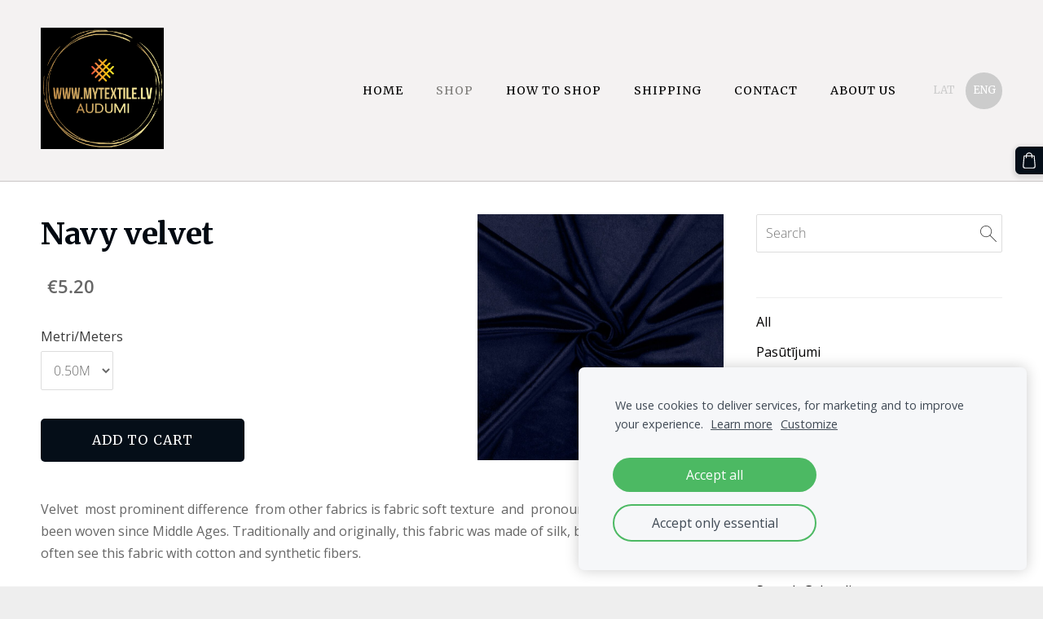

--- FILE ---
content_type: text/html; charset=UTF-8
request_url: https://www.mytextile.lv/shop/params/category/155189/item/1027142/
body_size: 15431
content:
<!doctype html>

<html lang="en">

    <head>

        <title>Velvet - Velvet - Shop - My Textile</title>

    <meta name="description" content="Velvet&amp;amp;nbsp; most prominent difference&amp;amp;nbsp; from other fabrics is fabric soft texture&amp;amp;nbsp; and&amp;amp;nbsp; pronounced sheen, what&amp;amp;nbsp; has been woven since Middle Ages. Traditionally and originally" />

    <link rel="canonical" href="https://www.mytextile.lv/shop/params/category/155189/item/1027142/">

    <meta name="twitter:card" content="summary" />
            <meta property="og:title" content="Navy velvet - Velvet - Shop - My Textile" />
            <meta property="og:description" content="Velvet&amp;nbsp; most prominent difference&amp;nbsp; from other fabrics is fabric soft texture&amp;nbsp; and&amp;nbsp; pronounced sheen, what&amp;nbsp; has been woven since Middle Ages. Traditionally and originally" />
            <meta property="og:image" content="https://www.mytextile.lv/files/701495/catitems/Tumsi_zils_samts-221fa569897545d5fa45b445568e0f65.jpeg" />
    


        <meta charset="utf-8" />
        <meta name="viewport" content="width=device-width,initial-scale=1.0,maximum-scale=1.0" />

        <link href="https://dss4hwpyv4qfp.cloudfront.net/designs/_shared/fonts/?family=Open+Sans:300,300italic,600,600italic,700,700italic" rel="stylesheet" type="text/css" />
        <link rel="stylesheet" href="https://dss4hwpyv4qfp.cloudfront.net/designs/_shared/css/layout-shared.css?v=2.575" type="text/css" />
        <link rel="stylesheet" href="https://dss4hwpyv4qfp.cloudfront.net/designs/_shared/css/legacy-v1.css?v=2.575" type="text/css" />
        <link rel="stylesheet" href="https://dss4hwpyv4qfp.cloudfront.net/designs/breeze/css/layout.css?v=2.575" type="text/css" />
        <link rel="stylesheet" href="https://dss4hwpyv4qfp.cloudfront.net/designs/breeze/css/editable.css?v=2.575" type="text/css" />
        <link rel="stylesheet" href="https://dss4hwpyv4qfp.cloudfront.net/designs/breeze/css/animation.css?v=2.575" type="text/css" />

        <link href="/favicon.png?1" rel="shortcut icon">
<link href="/favicon.png?1" rel="apple-touch-icon">        
            <link rel="stylesheet" href="https://dss4hwpyv4qfp.cloudfront.net/libs/js/fancybox3/jquery.fancybox.min.css?v=2.575" type="text/css" />
                <script src="https://dss4hwpyv4qfp.cloudfront.net/libs/js/jquery/2.2.4/jquery.min.js" ></script>
            <script src="https://dss4hwpyv4qfp.cloudfront.net/libs/js/fancybox3/jquery.fancybox.min.js?v=2.575" defer></script>
            <script src="https://dss4hwpyv4qfp.cloudfront.net/libs/js/bannerplay/jquery.bannerplay.js?v=2.575" defer></script>
            <script src="https://dss4hwpyv4qfp.cloudfront.net/libs/js/responsivevideos/jquery.responsivevideos.js?v=2.575" defer></script>
            <script src="https://dss4hwpyv4qfp.cloudfront.net/designs/_shared/js/bookings.js?v=2.575" defer></script>
            <script src="https://dss4hwpyv4qfp.cloudfront.net/designs/_shared/js/designfx.js?v=2.575" defer></script>
            <script src="https://dss4hwpyv4qfp.cloudfront.net/libs/js/mozlive.js?v=2.575" ></script>
            <script>var FRONTEND_CDN = 'https://dss4hwpyv4qfp.cloudfront.net';</script>


    
    
    <!-- Cookie bar -->
    <script src="https://dss4hwpyv4qfp.cloudfront.net/libs/js/cookiebar/cookiebar.js?v=2.575"></script>
    <script>
        $(document).ready(function() {
            try {
                cookieBar({
                theme: "light",
                bannerPolicyLink: "",
                language: "en"
            });
            } catch (e) {}
        });
    </script>


    <script src="https://dss4hwpyv4qfp.cloudfront.net/m/localize/menu/en/?v=2.575" defer></script>
<script src="https://dss4hwpyv4qfp.cloudfront.net/m/localize/cart/en/?v=2.575" defer></script>
<script src="https://dss4hwpyv4qfp.cloudfront.net/libs/js/component/cart.js?v=2.575" defer></script>
<script src="https://dss4hwpyv4qfp.cloudfront.net/libs/js/component/filter.js?v=2.575" defer></script>

            <script>
                var mozPageMozApi = {"language":"en","page":"shop"}
            </script>
            

            <script>
                var mozCatalogUser = {
                    isLoggedIn: 0
                }
            </script>
            


<script>
    function isSmallTouchDevice() {
        return (('ontouchstart' in window) && (window.matchMedia("(max-width: 750px), (max-height: 500px)").matches));
    }
    if (isSmallTouchDevice()) {
        document.documentElement.classList.add('mobile-header');
    }
</script>



            <link href="https://fonts.googleapis.com/css?family=Merriweather:400,400italic,700,700italic|Open+Sans:regular,italic,700,700italic&subset=latin,latin-ext,cyrillic,hebrew" rel="stylesheet" type="text/css" />
            <style class="customizer">
                                                                            #top, #submenu li:hover > a, #submenu li.selected > a { background-color :  #f4f2f2  }
                                                                                                                                                #menu > ul > li > a, #submenu li:hover > a, #submenu li.selected > a, #toptext .mz_wysiwyg * { color :  #000000  }
                                                                                                                            #menu > ul > li > a:hover, #menu > ul > li.selected > a { color :  #7e7d7a  }
                                                                                                                            #submenubox { background-color :  #eeeeee  }
                                                                                                                            #submenu a { color :  #999999  }
                                                                                                                            #top { border-color :  #c9c5c5  }
                                                                                                                            #languages li > a { color :  #cccccc  }
                                                                                                                            #languages li.selected > a, #languages li > a:hover { background-color :  #cccccc  }
                                                                                                                            #languages li.selected > a, #languages li > a:hover { color :  #ffffff  }
                                                                                                                            a, .mz_editable a { color :  #020001  }
                                                                                                                            a:hover, .mz_editable a:hover { color :  #666666  }
                                                                                                                            .moze-form .moze-formbutton, .moze-button, .moze-button-large { background-color :  #050e18  }
                                                                            .moze-button-large.btn-alt-light { border-color :  #050e18  }
                                                                            .moze-button-large.btn-white, .moze-button.btn-alt, .moze-button-large.btn-alt { color :  #050e18  }
                                                                                                                            .moze-form .moze-formbutton:hover, .moze-button:hover, .moze-button-large:hover { background-color :  #030812  }
                                                                            .moze-button-large.btn-alt-light:hover { border-color :  #030812  }
                                                                            .moze-button-large.btn-white:hover, .moze-button.btn-alt:hover, .moze-button-large.btn-alt:hover { color :  #030812  }
                                                                                                                            #bigbar-colorizer { background-color :  hsla(0, 0%, 0%, 0)  }
                                                                                                                            .bigbar-h1 .mz_wysiwyg, .bigbar-h2 .mz_wysiwyg { color :  #ffffff  }
                                                                                                                            .mz_editable h1, .mz_editable h1.moze-megatitle, .mz_editable h1 a { color :  #020911  }
                                                                                                                                                                                                                                body { background-color :  #eeeeee  }
                                                                                                                            #bottom .mz_wysiwyg { color :  #666666  }
                                                                                                                            #bottom a { color :  #4c92da  }
                                                                            #bottom .mz_social a { fill :  #4c92da  }
                                                                                                                            #bottom a:hover { color :  #999999  }
                                                                                                                                                                                                                                                                                                                                                                                        
        @media (forced-colors: active) {
            :root { --color-header :  Canvas  }
            :root { --color-title :  CanvasText  }
            :root { --color-menu-text :  LinkText  }
            :root { --color-menu-text-selected :  CanvasText  }
            :root { --color-menu-accent :  CanvasText  }
            :root { --color-submenu :  Canvas  }
            :root { --color-submenu-text :  LinkText  }
            :root { --color-submenu-text-selected :  CanvasText  }
            :root { --color-submenu-accent :  CanvasText  }
            :root { --color-link :  LinkText  }
            :root { --color-button :  ButtonFace  }
            :root { --color-button-text :  ButtonText  }
            :root { --color-button-hover :  ButtonFace  }
            :root { --color-button-text-hover :  ButtonText  }
            :root { --color-sidemenu-text :  LinkText  }
            :root { --color-sidemenu-text-hover :  CanvasText  }
            :root { --color-h1 :  CanvasText  }
            :root { --color-h2 :  CanvasText  }
            :root { --color-h3 :  CanvasText  }
            :root { --color-text :  CanvasText  }
            :root { --color-text-strong :  CanvasText  }
            :root { --color-price :  CanvasText  }
            :root { --color-text-highlight :  Canvas  }
            :root { --color-text-border :  CanvasText  }
            :root { --color-background :  Canvas  }
            :root { --color-section-bg-1 :  Canvas  }
            :root { --color-section-bg-2 :  Canvas  }
            :root { --color-section-bg-3 :  Canvas  }
            :root { --color-footer :  Canvas  }
            :root { --color-footer-text :  CanvasText  }
            :root { --color-footer-link :  LinkText  }
            :root { --color-footer-link-hover :  CanvasText  }
            :root { --color-text-1 :  CanvasText  }
            :root { --color-text-1-highlight :  Canvas  }
            :root { --color-text-1-button :  ButtonFace  }
            :root { --color-text-1-button-text :  ButtonText  }
        }

    </style>
    <style class="customizer-fonts">
                                                                                                                                                                                                                                                                                                                                                                                                                                                                                                                                                                                                                    body, .mz_editable {
                                                                                font-family : 'Open Sans', Arial, Helvetica, sans-serif;
                                                                                                            font-weight : 400;
                                                                        }
                                                                                                                            #title .mz_wysiwyg {
                                                                                font-family : Merriweather, Georgia, serif;
                                                                                                            font-weight : 700;
                                                                                                            font-style : normal;
                                                                        }
                                                                                                                            .mz_editable h1, .mz_editable h1.moze-megatitle {
                                                                                font-family : Merriweather, Georgia, serif;
                                                                                                            font-weight : 900;
                                                                                                            letter-spacing : -0.01em;
                                                                                                                                              font-size: calc(2.6rem * 0.9);
                                                                                                       }
                                                                                                                            .mz_editable h2, .sidebox h2 {
                                                                                font-family : Merriweather, Georgia, serif;
                                                                                                            font-weight : 400;
                                                                                                            letter-spacing : 0.07em;
                                                                                                            text-transform : uppercase;
                                                                                                                                              font-size: calc(1.6rem * 0.8);
                                                                                                       }
                                                                            #sidebar h2 {
                                                                                font-family : Merriweather, Georgia, serif;
                                                                                                            font-weight : 400;
                                                                                                            letter-spacing : 0.07em;
                                                                                                            text-transform : uppercase;
                                                                                                                                              font-size: calc(1.3rem * 0.8);
                                                                                                       }
                                                                                                                            .mz_editable h3 {
                                                                                font-family : Merriweather, Georgia, serif;
                                                                                                            font-weight : 400;
                                                                                                            letter-spacing : 0.02em;
                                                                                                                                              font-size: calc(1.25rem * 0.95);
                                                                                                       }
                                                                                                                            .bigbar-h1 .mz_wysiwyg {
                                                                                font-family : Merriweather, Georgia, serif;
                                                                                                            font-weight : 700;
                                                                                                            letter-spacing : 0;
                                                                                                                                              font-size: calc(4.63rem * 0.9);
                                                                                                                                           font-style : normal;
                                                                        }
                                                        @media screen and (max-width: 750px) {                     .bigbar-h1 .mz_wysiwyg {
                                                                                font-family : Merriweather, Georgia, serif;
                                                                                                            font-weight : 700;
                                                                                                            letter-spacing : 0;
                                                                                                                                              font-size: calc(2.94rem * 0.9);
                                                                                                                                           font-style : normal;
                                                                        }
                     }                                     @media screen and (max-width: 600px) {                     .bigbar-h1 .mz_wysiwyg {
                                                                                font-family : Merriweather, Georgia, serif;
                                                                                                            font-weight : 700;
                                                                                                            letter-spacing : 0;
                                                                                                                                              font-size: calc(2.4rem * 0.9);
                                                                                                                                           font-style : normal;
                                                                        }
                     }                                                                                                         .bigbar-h2 .mz_wysiwyg {
                                                                                font-family : Merriweather, Georgia, serif;
                                                                                                            font-weight : 400;
                                                                                                            letter-spacing : 0.07em;
                                                                                                            text-transform : uppercase;
                                                                        }
                                                                                                                            .moze-form input, .moze-form select, .moze-form textarea {
                                                                                font-family : 'Open Sans', Arial, Helvetica, sans-serif;
                                                                        }
                                                                                                                            .moze-button, .moze-button-large, .moze-form .moze-formbutton {
                                                                                font-family : Merriweather, Georgia, serif;
                                                                                                            letter-spacing : 0.07em;
                                                                                                            text-transform : uppercase;
                                                                        }
                                                                                                                            .mz_editable .moze-blockquote {
                                                                                font-family : Merriweather, Georgia, serif;
                                                                                                            font-style : italic;
                                                                        }
                                                                                                                            .mz_editable .moze-code {
                                                                                font-family : 'Courier New', Courier, monospace;
                                                                        }
                                                                                                                            #menu ul li a {
                                                                                font-family : Merriweather, Georgia, serif;
                                                                                                                                              font-size: calc(15px * 0.95);
                                                                                                       }
                                                                                                                            #menu > ul > li > a {
                                                                                font-family : Merriweather, Georgia, serif;
                                                                                                                                                                                                                           font-weight : normal;
                                                                                                            letter-spacing : 1px;
                                                                                                            text-transform : uppercase;
                                                                        }
                                                                                                                            #languages li > a {
                                                                                font-family : Merriweather, Georgia, serif;
                                                                        }
                                                                                                    </style>

    

    <meta name="verify-paysera" content="bb7e7f65399d48a328256ed5a9604cdf">
<meta name="p:domain_verify" content="41c51fbac109b58487ab690de030f9ce"/>


        <script src="https://dss4hwpyv4qfp.cloudfront.net/designs/_shared/js/legacy-v1.js?v=2.575"></script>

    </head>

    <body class="header-menu-end    footer-classic                                    " lang="en">

        
        <div id="wrap">

            <header id="top">
    <div id="header">
        <a id="skip-link" href="javascript:;" tabindex="1">Skip to main content</a>
        <div id="header-side">
            <div id="shopicons">
                                <button class="menu-icon shopbar-search"  href="javascript:;" title="Search" aria-label="Search" aria-haspopup="dialog"><svg xmlns="http://www.w3.org/2000/svg"></svg></button>
                                                <button class="menu-icon shopbar-cart" href="javascript:;" title="Cart" aria-label="Cart" aria-haspopup="dialog"><svg xmlns="http://www.w3.org/2000/svg"></svg><span class="moze-value-bubble"></span></button>
                                            </div>
            <div id="toolicons">

            </div>
            <div  class="mz_component mz_lngselect" id="languages">    <button class="menu-icon" href="javascript:;" aria-label="Language selection" aria-haspopup="true" aria-controls="languages-menu"><svg xmlns="http://www.w3.org/2000/svg"></svg>&nbsp;ENG</button>
    <ul id="languages-menu" role="menu">
                    <li  role="none">
                <a href="/" hreflang="lv" role="menuitem" aria-label="Latviešu" >LAT</a>
            </li>
                    <li  class="selected" role="none">
                <a href="/home/" hreflang="en" role="menuitem" aria-label="English" aria-current="true">ENG</a>
            </li>
            </ul>
    </div>
                    </div>
        <div id="header-main">
            <div id="title">
                                    <a href="/home/"><div class="mz_component mz_wysiwyg mz_editable">    <div class="moze-wysiwyg-editor" >
                    <a href="/catalog/" target="_self"><img src="//site-701495.mozfiles.com/files/701495/Screenshot_2018-07-14_Logo_Maker_Used_By_2_3_Million_Startups.png?1537788084" style="width: 151px;"></a>
            </div>
</div></a>
                            </div>
                            <div id="toptext" style="display: none">
                    <div  class="mz_component mz_wysiwyg mz_editable">    <div class="moze-wysiwyg-editor" >
            </div>
</div>
                </div>
                                        <div  class="mz_component mz_menu" id="menu" aria-label="Main menu">
            <ul role="menu">
                <li role="none"><a href="/home/"  role="menuitem" >Home</a>
                                    </li>
                        <li class="selected" role="none"><a href="/shop/"  role="menuitem"  aria-current="true">Shop</a>
                                    </li>
                        <li role="none"><a href="/how-to-shop-1/"  role="menuitem" >How to shop</a>
                                    </li>
                        <li role="none"><a href="/shipping/"  role="menuitem" >Shipping</a>
                                    </li>
                        <li role="none"><a href="/contact/"  role="menuitem" >Contact</a>
                                    </li>
                        <li role="none"><a href="/about-us/"  role="menuitem" >About us</a>
                                </li></ul>
            
</div>
                    </div>

        <button id="languages-opener" aria-label="Language selection" class="mobile-menu-opener clearbutton"><svg xmlns="http://www.w3.org/2000/svg"></svg></button>
        <button id="menu-opener" aria-label="Main menu" class="mobile-menu-opener clearbutton"><svg xmlns="http://www.w3.org/2000/svg"></svg></button>

    </div>
    </header>
            
                <div id="submenubox"><nav  class="mz_component mz_menu mz_catalogmenu is-alternate" id="submenu" aria-label="Produktu kategorijas"><button id="submenu-opener" class="clearbutton"><span>&nbsp;</span></button>

</nav></div>
            

    

<div>
    <main id="catalog" class="section section-customizable section-text-color-none">
        <div class="mz_overlay_bar mz_catalog_customize"></div>
        <div class="container">
            <div id="sidebar-wrap"
                                              >
                                <div id="sidebar">
                    <div  class="mz_component mz_catalogsearchbox mz_editable sidebox">    <form action="/shop/" class="moze-form moze-catalog-searchbox-form" method="post" style="position: relative; margin-top: 0" role="search">
        <input class="search-query" type="text" value="" placeholder="Search" aria-label="Search">
        <button class="search-btn clearbutton" aria-label="Search"></button>
    </form></div>
                    <nav  class="mz_component mz_catalogcategories sidebox" data-name="maincatalogcategories" data-type="catalogcategories" aria-labelledby="catalog-categories-heading">
            <h2 id="catalog-categories-heading"></h2>
    


            <ul role="menu" class="asidemenu collapsible">
                                                <li role="none" >
                        <a href="/shop/params/category/all/" role="menuitem" >All</a>
                    </li>
                                                    <li role="none" >
        <a href="/shop/params/category/458164/" role="menuitem" >Pasūtījumi</a>
                                </li>
                <li role="none" >
        <a href="/shop/category/fabrics-scraps/" role="menuitem" >fabrics scraps</a>
                                </li>
                <li role="none" >
        <a href="/shop/params/category/131115/" role="menuitem" >Various polyester fabrics</a>
                                </li>
                <li role="none" >
        <a href="/shop/params/category/151785/" role="menuitem" >Boucle fabric</a>
                                </li>
                <li role="none" >
        <a href="/shop/category/bamboo-towellingterry-fabric/" role="menuitem" >Bamboo Towelling/Terry fabric</a>
                                </li>
                <li role="none" >
        <a href="/shop/params/category/132068/" role="menuitem" >French Terry</a>
                                </li>
                <li role="none" >
        <a href="/shop/category/denim-fabric/" role="menuitem" >Denim fabric</a>
                                </li>
                <li role="none" >
        <a href="/shop/category/home-decor-fabric/" role="menuitem" >Home decor velvet fabric</a>
                                </li>
                <li role="none" >
        <a href="/shop/params/category/151777/" role="menuitem" >Stretch Gabardine</a>
                                </li>
                <li role="none" >
        <a href="/shop/category/bi-stretc/" role="menuitem" >Bi stretch</a>
                                </li>
                <li role="none" >
        <a href="/shop/category/embroidery-cotton/" role="menuitem" >Embroidery cotton </a>
                                </li>
                <li role="none" >
        <a href="/shop/params/category/168895/" role="menuitem" >Checkered/Striped fabrics for suits, trousers, blazers, jackets, dresses and skirts</a>
                                </li>
                <li role="none" >
        <a href="/shop/params/category/130577/" role="menuitem" >Cotton</a>
                                </li>
                <li role="none" >
        <a href="/shop/category/stretch-cotton-satin/" role="menuitem" >Stretch cotton satin</a>
                                </li>
                <li role="none" >
        <a href="/shop/category/cotton-polyester-blend-fabrics/" role="menuitem" >Cotton-Polyester blend fabrics</a>
                                </li>
                <li role="none" >
        <a href="/shop/category/cotton-twill/" role="menuitem" >Cotton twill </a>
                                </li>
                <li role="none" >
        <a href="/shop/params/category/186942/" role="menuitem" >Cotton velvet</a>
                                </li>
                <li role="none" >
        <a href="/shop/params/category/187886/" role="menuitem" >Nicky velour</a>
                                </li>
                <li role="none" >
        <a href="/shop/category/velour-1/" role="menuitem" >Velour</a>
                                </li>
                <li role="none" >
        <a href="/shop/category/crepe-fabrics/" role="menuitem" >Crepe fabrics</a>
                                </li>
                <li role="none" >
        <a href="/shop/category/crepe-fabrics-with-prints/" role="menuitem" >Crepe fabrics with prints</a>
                                </li>
                <li role="none" >
        <a href="/shop/params/category/200169/" role="menuitem" >Cotton jersey</a>
                                </li>
                <li role="none" >
        <a href="/shop/params/category/215605/" role="menuitem" >Babycord/Velvet</a>
                                </li>
                <li role="none" >
        <a href="/shop/category/poplin-cotton-with-dots/" role="menuitem" >Cotton poplin with dots and stripes</a>
                                </li>
                <li role="none" >
        <a href="/shop/category/muslin-double-gauze/" role="menuitem" >Double gauze</a>
                                </li>
                <li role="none" >
        <a href="/shop/params/category/131165/" role="menuitem" >Linen and Linen-Look textiles</a>
                                </li>
                <li role="none" >
        <a href="/shop/params/category/132114/" role="menuitem" >Lace</a>
                                </li>
                <li role="none" >
        <a href="/shop/params/category/185696/" role="menuitem" >Coat fabrics/Outerwear fabrics</a>
                                </li>
                <li role="none" >
        <a href="/shop/params/category/131282/" role="menuitem" >Tulle (Soft, 300 cm wide) </a>
                                </li>
                <li role="none" >
        <a href="/shop/category/tulletulle-mesh-with-dots/" role="menuitem" >Tulle/tulle mesh with dots</a>
                                </li>
                <li role="none" >
        <a href="/shop/category/lycra-mesh/" role="menuitem" >Lycra mesh</a>
                                </li>
                <li role="none" >
        <a href="/shop/category/mesh/" role="menuitem" >Mesh</a>
                                </li>
                <li role="none" >
        <a href="/shop/category/tencel-fabric-with-linen/" role="menuitem" >Tencel/linen blend</a>
                                </li>
                <li role="none" >
        <a href="/shop/category/solid-fabric-for-blazers-dress-skirts-and-jackets/" role="menuitem" >Solid fabric for blazers, dress, skirts and jackets </a>
                                </li>
                <li role="none" >
        <a href="/shop/category/heavy-viscose-velvet/" role="menuitem" >Heavy viscose velvet</a>
                                </li>
                <li role="none" >
        <a href="/shop/category/viscose-satin/" role="menuitem" >Viscose satin</a>
                                </li>
                <li role="none" >
        <a href="/shop/params/category/130622/" role="menuitem" >Viscose with print</a>
                                </li>
                <li role="none" >
        <a href="/shop/params/category/169280/" role="menuitem" >Thin viscose</a>
                                </li>
                <li role="none" >
        <a href="/shop/params/category/130588/" role="menuitem" >Viscose jersey - PUNTO</a>
                                </li>
                <li role="none" >
        <a href="/shop/category/viscose-jersey-with-print/" role="menuitem" >Viscose jersey with print</a>
                                </li>
                <li role="none" >
        <a href="/shop/category/viscose-with-polyester-and-elastane/" role="menuitem" >Viscose with polyester and elastane</a>
                                </li>
                <li role="none"  class="selected">
        <a href="/shop/params/category/155189/" role="menuitem" aria-current="true">Velvet</a>
                                </li>
                <li role="none" >
        <a href="/shop/params/category/156895/" role="menuitem" >Soft shell</a>
                                </li>
                <li role="none" >
        <a href="/shop/params/category/172023/" role="menuitem" >Sweatshirt/Heavy jogging fabric</a>
                                </li>
                <li role="none" >
        <a href="/shop/category/jersey-cuff-fabric/" role="menuitem" >Rib Cuff fabric</a>
                                </li>
                <li role="none" >
        <a href="/shop/params/category/130695/" role="menuitem" >Silky satin</a>
                                </li>
                <li role="none" >
        <a href="/shop/category/royal-micro-satin-with-matt-gloss/" role="menuitem" >Satin with matt gloss</a>
                                </li>
                <li role="none" >
        <a href="/shop/category/poly-satin/" role="menuitem" >Poly satin</a>
                                </li>
                <li role="none" >
        <a href="/shop/category/printed-satin-fabrics/" role="menuitem" >Printed satin fabrics</a>
                                </li>
                <li role="none" >
        <a href="/shop/params/category/172701/" role="menuitem" >Ramie (Chinese nettle)</a>
                                </li>
                <li role="none" >
        <a href="/shop/params/category/192211/" role="menuitem" >Jacquard fabrics</a>
                                </li>
                <li role="none" >
        <a href="/shop/category/jacquard-jersey/" role="menuitem" >Jacquard jersey</a>
                                </li>
                <li role="none" >
        <a href="/shop/category/knitted-fabric/" role="menuitem" >Knitted fabric</a>
                                </li>
                <li role="none" >
        <a href="/shop/category/fabric-with-fringes/" role="menuitem" >Fabric with fringes</a>
                                </li>
                <li role="none" >
        <a href="/shop/category/sequin-fabrics/" role="menuitem" >Sequin fabrics</a>
                                </li>
                <li role="none" >
        <a href="/shop/category/rib-jersey/" role="menuitem" >Rib jersey</a>
                                </li>
                <li role="none" >
        <a href="/shop/category/taft/" role="menuitem" >Taft</a>
                                </li>
                <li role="none" >
        <a href="/shop/category/lycra/" role="menuitem" >Lycra</a>
                                </li>
                <li role="none" >
        <a href="/shop/category/batistevoile-fabrics/" role="menuitem" >Batiste/Voile fabrics</a>
                                </li>
                <li role="none" >
        <a href="/shop/params/category/154760/" role="menuitem" >Chiffon with print</a>
                                </li>
                <li role="none" >
        <a href="/shop/category/chiffon/" role="menuitem" >Chiffon Uni</a>
                                </li>
                <li role="none" >
        <a href="/shop/params/category/458176/" role="menuitem" >Pasūtījums 2</a>
                                </li>
                <li role="none" >
        <a href="/shop/params/category/458250/" role="menuitem" >Pasūtījums 3</a>
                                </li>
                <li role="none" >
        <a href="/shop/category/knitted-fabrics/" role="menuitem" >Knitted fabrics</a>
                                </li>
                <li role="none" >
        <a href="/shop/params/category/459577/" role="menuitem" >Pasūtījumi 4</a>
                            </li></ul>
            </nav>
                    
                    <div  class="mz_component mz_wysiwyg mz_editable sidebox">    <div class="moze-wysiwyg-editor" >
                    <h2><br></h2>
            </div>
</div>
                </div>
                                <div  class="mz_component mz_catalog mz_editable mainblock cat-mode-item cat-images-3 cat-images-square cat-legacy-view cat-has-searchbox">
<div id="cat-nav" style="display: none">

    <nav>
        <ul class="cat-breadcrumb" style="display: none">
                            <li><a href="/shop/">Shop</a></li>
                            <li><a href="/shop/params/category/155189/">Velvet</a></li>
                            <li aria-current="page">Navy velvet</li>
                    </ul>
    </nav>

    
    
</div>


<script>

function mozCatVariantManager(settings)
{
    var defaults = {
        localization: {
            cmCatalogCartAdd: '',
            cmCatalogCartAdded: '',
            cmCatalogStockStatusAvailable: '',
            cmCatalogStockStatusAvailableX: '',
            cmCatalogStockStatusCanOrder: '',
            cmCatalogOutOfStockProducts: '',
            erInMaintenanceMode: ''
        },
        paramInventoryInfo: '',
    };

    mozCatSettings = $.extend(true, {}, defaults, settings);

    $(document).ready(function() {
        if (mozCatItemVariants.length == 0) {
            updatePictures(null);
            updateInventory(null);
            if (mozCatItem.bookings_service_id == 0 || mozCatItem.bookings_service_id == null) {
                initAddToCartButton(null);
            }
            else {
                initBookingButton(null);
            }
        }
        else {
            initOptionValueClicks();
            selectFirstVariant();
        }
    });
}

function initOptionValueClicks()
{
    let fx = (event, valueTag, valueID, optionTag, optionIndex) => {

        // Does not allow clicking impossible values.

        let valueState = getOptionValueState(optionIndex, valueID);
        if (valueState.impossible) {
            event.preventDefault();
            event.stopPropagation();
            return false;
        }

        // Determines option filtering priorities.

        let optionPriorities = [optionIndex],
            optionValuesSelected = [];

        $('.moze-cart-form [data-option]').each((index, tag) => {
            const tagIndex = $(tag).attr('data-index');
            if (!optionPriorities.includes(tagIndex)) {
                optionPriorities.push(tagIndex);
            }
        });

        // Level 1 filtering.

        if (typeof optionPriorities[0] !== 'undefined') {

            // Enables all option values.

            setOptionValueStates(optionPriorities[0], (optionIndex, valueID) => {

                let state = getOptionValueState(optionIndex, valueID);
                if (state.impossible) {
                    return {
                        disabled: true,
                        selected: false,
                        impossible: true
                    }
                }

                return {
                    disabled: false,
                    selected: false
                }
            });

            // Selects the clicked selection.

            setOptionValueState(optionIndex, valueID, { selected: true });
            optionValuesSelected.push(valueTag.attr('data-value'));
        }

        // Level 2 filtering.

        if (typeof optionPriorities[1] !== 'undefined') {

            // Filters options with one dependency.

            let variants = mozCatItemVariants.filter((variant) => {
                return variant.deleted == 0 && variant.option_ids[optionPriorities[0]] == optionValuesSelected[0]
            });

            let values2 = [];
            variants.forEach((variant) => {
                const value2 = variant.option_ids[optionPriorities[1]];
                if (!values2.includes(value2)) {
                    values2.push(value2);
                }
            });

            // Enables filtered options.

            setOptionValueStates(optionPriorities[1], (optionIndex, valueID) => {
                return {
                    disabled: !values2.includes(valueID)
                }
            });

            // Selects the first available option if not already selected.

            if (getSelectedOptionValue(optionPriorities[1]) === null) {
                queryFirstOptionValue(optionPriorities[1]);
            }
            optionValuesSelected.push(getSelectedOptionValue(optionPriorities[1]));
        }

        // Level 3 filtering.

        if (typeof optionPriorities[2] !== 'undefined') {

            let variants = mozCatItemVariants.filter((variant) => {
                return variant.deleted == 0 &&
                    variant.option_ids[optionPriorities[0]] == optionValuesSelected[0] &&
                    variant.option_ids[optionPriorities[1]] == optionValuesSelected[1];
            });

            let values3 = [];
            variants.forEach((variant) => {
                const option = variant.option_ids[optionPriorities[2]];
                if (!values3.includes(option)) {
                    values3.push(option);
                }
            });

            // Enables filtered options.

            setOptionValueStates(optionPriorities[2], (optionIndex, valueID) => {
                return {
                    disabled: !values3.includes(valueID)
                }
            });

            // Selects the first available option if not already selected.

            if (getSelectedOptionValue(optionPriorities[2]) === null) {
                queryFirstOptionValue(optionPriorities[2]);
            }
            optionValuesSelected.push(getSelectedOptionValue(optionPriorities[2]));
        }

        // Variant is selected!

        let selectedValues = getSelectedOptionValues(),
            selectedVariant = queryVariant(selectedValues);

        if (selectedVariant) {
            actionVariantSelected(selectedVariant);
        }
    };

    // Buttons and colors.

    $('.moze-cart-form [data-value]')
        .off()
        .on('click', (event) => {

            const
                valueTag = $(event.currentTarget),
                valueID = valueTag.attr('data-value'),
                optionTag = valueTag.closest('[data-option]'),
                optionIndex = optionTag.attr('data-index');

            fx(event, valueTag, valueID, optionTag, optionIndex);
        });

    // Combo boxes.

    $('.moze-cart-form [data-option]')
        .off()
        .on('change', (event) => {

            const
                valueTag = $(event.currentTarget).find('option:selected'),
                valueID = valueTag.attr('data-value'),
                optionTag = $(event.currentTarget),
                optionIndex = optionTag.attr('data-index');

            fx(event, valueTag, valueID, optionTag, optionIndex);
        });

    // Initial selection.

    setTimeout(() => {
        const
            firstSelected = $('.moze-cart-form [data-index="0"] .selected').first(),
            firstSelectedParent = firstSelected.parent();

        if (firstSelectedParent.length > 0) {
            if (firstSelectedParent[0].tagName.toUpperCase() == 'DIV') {
                firstSelected.trigger('click');
            }
            if (firstSelectedParent[0].tagName.toUpperCase() == 'SELECT') {
                firstSelectedParent.trigger('change');
            }
        }
    }, 0);
}

function initAddToCartButton(selectedVariant)
{
    if (selectedVariant === null) {
        toggleAddToCartButton(mozCatItem.stock === null || mozCatItem.stock > 0);
    }
    else {
        toggleAddToCartButton(selectedVariant.stock === null || selectedVariant.stock > 0);
    }

    $('.cat-item-buy .moze-add-to-cart')
        .off()
        .on('click', (event) => {

            let addToCartBtn = $(event.target);

            if (addToCartBtn.hasClass('disabled')) {
                return;
            }

            let isAddToCartBtnEnabled = false;

            if (selectedVariant === null) {
                if (mozCatItem.stock !== null) {
                    if (mozCatItem.stock < 1) {
                        return;
                    }
                    mozCatItem.stock--;
                }
                isAddToCartBtnEnabled = mozCatItem.stock === null || mozCatItem.stock > 0;
            }
            else {
                mozCatItemVariants.forEach((variant) => {
                    if (variant.id == selectedVariant.id) {
                        if (variant.stock !== null && variant.stock < 1) {
                            return false;
                        }
                        if (variant.stock !== null) {
                            variant.stock = variant.stock - 1;
                        }
                        isAddToCartBtnEnabled = variant.stock === null || variant.stock > 0;
                        return false;
                    }
                });
            }

            actionAddToCart(mozCatItem, selectedVariant, undefined, undefined, () => {

                initCart();
                if ($('.shopbar-cart').is(':visible')) {
                    $('.shopbar-cart').first().trigger('click');
                }
                syncCartToLocalStorage();

                addToCartBtn.addClass('moze-added-to-cart-item');
                toggleAddToCartButton(isAddToCartBtnEnabled);

                gEventAddToCart();
                fEventAddToCart();
            });
        });
}

function initBookingButton(selectedVariant)
{
    let addToCartBtn = $('.cat-item-buy .moze-add-to-cart');
    addToCartBtn.html(mozCatSettings.localization.cmBooking);

    let widget = null,
        widgetOptions = {};

    let serviceID = selectedVariant
        ? selectedVariant.bookings_service_id
        : mozCatItem.bookings_service_id;

    let service = mozCatItem.title.pref;

    new mozLive3({
        source: {
            name: 'maincatalog',
            superglobal: 1
        },
        action: 'catalog-booking-init',
        parameters: {
            service: serviceID
        },
        response: {
            callback: [
                (response) => {

                    widgetOptions = {

                        type: response.data.type,

                        minDaysRange: response.data.minDaysRange,
                        maxDaysRange: response.data.maxDaysRange,

                        mozLive3Parameters: {
                            componentName: 'maincatalog',
                            componentSuperglobal: 1,
                            serviceID: serviceID,
                            onWidgetInitializedAction: 'catalog-booking-date-from',
                            onDateFromSelectedAction: 'catalog-booking-time-from',
                            onTimeFromSelectedActions: 'catalog-booking-date-to',
                            onDateToSelectedAction: 'catalog-booking-time-to',
                        },

                        onSubmit: (widget, result) => {

                            let deferred = $.Deferred();
                            deferred.resolve(true);

                            let bookingRequest = result;
                            bookingRequest.serviceID = serviceID;
                            bookingRequest.service = service;

                            // Creates a request to draft a booking event.

                            new mozLive3({
                                source: {
                                    name: 'maincatalog',
                                    superglobal: 1
                                },
                                action: 'catalog-booking-draft',
                                parameters: {
                                    booking: bookingRequest
                                },
                                response: {
                                    callback: [
                                        (response) => {

                                            if (response.error) {
                                                console.warn(response.errorMessage);
                                                return;
                                            }

                                            if (response.data.success != true) {
                                                alert('Booking not available anymore!');
                                                return;
                                            }

                                            // Adds the item to the cart on success.

                                            actionAddToCart(mozCatItem, selectedVariant, response.data.token, bookingRequest, () => {

                                                initCart();
                                                if ($('.shopbar-cart').is(':visible')) {
                                                    $('.shopbar-cart').first().trigger('click');
                                                }
                                                syncCartToLocalStorage();

                                                gEventAddToCart();
                                                fEventAddToCart();
                                            });
                                        }
                                    ]
                                }
                            });

                            return deferred.promise();
                        }
                    };

                    widget = new BookingWidget(widgetOptions);
                }
            ]
        }
    });

    $('.cat-item-buy .moze-add-to-cart')
        .off()
        .on('click', (event) => {
            if (widget) {
                widget.show();
            }
        });
}

function getOptionValueTag(optionIndex, valueID)
{
    const valueTag = $('.moze-cart-form [data-option][data-index="' + optionIndex + '"] [data-value="' + valueID + '"]');
    if (valueTag.length != 1) {
        return null;
    }

    return valueTag;
}

function getOptionValueTags(optionIndex)
{
    const valueTags = $('.moze-cart-form [data-option][data-index="' + optionIndex + '"] [data-value]');
    if (valueTags.length == 0) {
        return null;
    }

    return valueTags;
}

function getOptionValueState(optionIndex, valueID)
{
    const valueTag = getOptionValueTag(optionIndex, valueID);
    if (!valueTag) {
        return null;
    }

    return {
        selected: valueTag.hasClass('selected'),
        disabled: valueTag.hasClass('disabled'),
        impossible: valueTag.hasClass('impossible')
    }
}

function setOptionValueState(optionIndex, valueID, state)
{
    let
        selected = state.hasOwnProperty('selected') ? state.selected : null,
        disabled = state.hasOwnProperty('disabled') ? state.disabled : null,
        impossible = state.hasOwnProperty('impossible') ? state.impossible : null;

    const valueTag = getOptionValueTag(optionIndex, valueID);
    if (!valueTag) {
        return null;
    }

    if (selected)   disabled = false;
    if (disabled)   selected = false;
    if (impossible) disabled = true;

    // Buttons and colors.

    if (selected !== null) {
        valueTag.toggleClass('selected', selected);
    }

    if (disabled !== null) {
        valueTag.toggleClass('disabled', disabled);
    }

    if (impossible !== null) {
        valueTag.toggleClass('impossible', impossible);
    }

    if (selected) {
        valueTag.attr('aria-checked', 'true');
    } else {
        valueTag.attr('aria-checked', 'false');
    }

    // Combo box.

    if (valueTag[0].tagName.toLowerCase() == 'option') {
        if (selected !== null) {
            let parent = valueTag.closest('select');
            parent[0].selectedIndex = parent.find('option.selected').index();
        }
        if (impossible !== null) {
            valueTag.attr('disabled', disabled === true);
        }
    }

    return true;
}

function setOptionValueStates(optionIndex, stateCallback)
{
    if (typeof stateCallback !== 'function') {
        return;
    }

    const valueTags = getOptionValueTags(optionIndex);
    if (!valueTags) {
        return;
    }

    valueTags.each((index, tag) => {
        let valueID = $(tag).attr('data-value'),
            state = stateCallback(optionIndex, valueID);
        setOptionValueState(optionIndex, valueID, state);
    });
}

function queryFirstOptionValue(optionIndex)
{
    const valueTags = getOptionValueTags(optionIndex);
    if (!valueTags) {
        return;
    }

    let selected = false;

    valueTags.each((index, tag) => {

        let valueID = $(tag).attr('data-value'),
            state = getOptionValueState(optionIndex, valueID);

        if (!selected && !state.disabled) {
            setOptionValueState(optionIndex, valueID, { selected: true });
            selected = true;
        }
        else {
            setOptionValueState(optionIndex, valueID, { selected: false });
        }
    });
}

function getSelectedOptionValue(optionIndex)
{
    const valueTags = getOptionValueTags(optionIndex);
    if (!valueTags) {
        return null;
    }

    let selectedValue = null;

    valueTags.each((index, tag) => {
        let valueID = $(tag).attr('data-value'),
            state = getOptionValueState(optionIndex, valueID);
        if (state.selected) {
            selectedValue = valueID;
            return false;
        }
    });

    return selectedValue;
}

function getSelectedOptionValues()
{
    let selectedValues = [];

    for (let i = 0; i < 3; i++) {
       let selectedValue = getSelectedOptionValue(i);
       if (selectedValue !== null) {
           selectedValues.push(selectedValue);
       }
       else {
           break;
       }
    }

    return selectedValues;
}

function queryVariant(valueIDs)
{
    let selectedVariant = null;
    valueIDs = (valueIDs || []).map((valueID) => parseInt(valueID));
    valueIDs = JSON.stringify(valueIDs);

    for (let i = 0; i < mozCatItemVariants.length; i++) {

        let optionIDs = (mozCatItemVariants[i].option_ids || []).map((optionID) => parseInt(optionID));
        optionIDs = JSON.stringify(optionIDs);

        if (valueIDs == optionIDs) {
            selectedVariant = mozCatItemVariants[i];
            break;
        }
    }

    return selectedVariant;
}

function selectFirstVariant()
{
    let selectedVariant = null;

    for (let i = 0; i < mozCatItemVariants.length; i++) {
        if (mozCatItemVariants[i].deleted == 0 && mozCatItemVariants[i].stock !== 0) {
            selectedVariant = mozCatItemVariants[i];
            break;
        }
    }

    if (!selectedVariant) {
        selectedVariant = mozCatItemVariants[0];
    }

    for (let i = 0; i < selectedVariant.option_ids.length; i++) {
        setOptionValueState(i, selectedVariant.option_ids[i], { selected: true });
    }

    actionVariantSelected(selectedVariant);
}

function getSelectedVariant()
{
    let selectedValues = getSelectedOptionValues(),
        selectedVariant = queryVariant(selectedValues);

    return selectedVariant;
}

function updatePictures(selectedVariant)
{
    let createFromTemplateBig = (picture) => {

        let template =
            '<a href tile class="fancy" data-fancybox="gallery">' +
            '<picture>' +
            '<img src alt>' +
            '</picture>' +
            '</a>';

        template = $(template);

        template.find('img')
            .attr('src', mozCatItemPictures.cdn + picture.size_set.m)
            .attr('alt', mozCatItem.title['pref']);

        if (typeof picture.size_set.l !== 'undefined') {
            let sizeL = $('<source>', {
                srcset: mozCatItemPictures.cdn + picture.size_set.l,
                media: '(min-width: 750px) and (min-resolution: 2dppx)'
            });
            template.find('picture').prepend(sizeL);
        }

        let sizeFull = (typeof picture.size_set.l !== 'undefined')
            ? picture.size_set.l
            : picture.size_set.m;

        template
            .attr('href', mozCatItemPictures.cdn + sizeFull)
            .attr('title', mozCatItem.title['pref']);

        return template;
    };

    let createFromTemplateSmall = (picture) => {

        let template =
            '<div class="cat-thumb-pic">' +
            '<a href title class="fancy thumb" data-fancybox="gallery">' +
            '<picture>' +
            '<img src alt>' +
            '</picture>' +
            '</a>' +
            '</div>';

        template = $(template);

        template.find('img')
            .attr('src', mozCatItemPictures.cdn + picture.size_set.m)
            .attr('alt', mozCatItem.title['pref']);

        if (typeof picture.size_set.l !== 'undefined') {
            let sizeL = $('<source>', {
                srcset: mozCatItemPictures.cdn + picture.size_set.l,
                media: '(min-width: 1024px) and (min-resolution: 2dppx)'
            });
            template.find('picture').prepend(sizeL);
        }

        let sizeFull = (typeof picture.size_set.l !== 'undefined')
            ? picture.size_set.l
            : picture.size_set.m;

        template.find('a')
            .attr('href', mozCatItemPictures.cdn + sizeFull)
            .attr('title', mozCatItem.title['pref']);

        return template;
    };

    let pictures = [];

    $('.cat-item-images').find('a').remove();
    $('.cat-more-item-images').html('');

    // Chooses the variant picture if any.

    if (selectedVariant && selectedVariant.cat_item_pic_id !== 'undefined') {
        mozCatItemPictures.variants.forEach((picture) => {
            if (picture.id == selectedVariant.cat_item_pic_id) {
                pictures.push(picture);
                return false;
            }
        });
    }

    // Chooses additional catalog item pictures.

    mozCatItemPictures.item.forEach((picture) => {
        pictures.push(picture);
    });

    // Renders the first picture as a large thumbnail.

    if (pictures.length > 0) {
        let thumb = createFromTemplateBig(pictures[0]);
        $('.cat-item-images').prepend(thumb);
    }

    // Renders the rest of pictures as small thumbnails.

    if (pictures.length > 1) {
        for (let i = 1; i < pictures.length; i++) {
            let thumb = createFromTemplateSmall(pictures[i]);
            $('.cat-more-item-images').append(thumb);
        }
    }

    // Fixes the image thumbnail.

    /*let images = $('.cat-item-images img');
    if (images.length) {
        images.one('load', (event) => { fixThumbnailImageLayout(event.target); });
    }*/
}

function updateInventory(selectedVariant)
{
    let inventoryTag = $('.cat-item-inventory');

    inventoryTag
        .attr('class', '')
        .addClass('cat-item-inventory')
        .html('')
        .hide();

    if (mozCatSettings.paramInventoryInfo == '') {
        return;
    }

    let inStock = false,
        stockTotal = null,
        availableForOrder = false;

    if (selectedVariant) {
        inStock = selectedVariant.stock_total > 0;
        stockTotal = selectedVariant.stock_total;
        availableForOrder = selectedVariant.stock_total === null;
    }
    else {
        inStock = mozCatItem.stock_total > 0;
        stockTotal = mozCatItem.stock_total;
        availableForOrder = mozCatItem.stock_total === null;
    }

    if (inStock) {
        if (mozCatSettings.paramInventoryInfo == 'basic') {
            inventoryTag
                .html(mozCatSettings.localization.cmCatalogStockStatusAvailable)
                .addClass('inventory-in-stock')
                .show();
        }
        if (mozCatSettings.paramInventoryInfo == 'precise') {
            inventoryTag
                .html(mozCatSettings.localization.cmCatalogStockStatusAvailableX.replace('%s', stockTotal))
                .addClass('inventory-in-stock-x')
                .show();
        }
    }
    else if (availableForOrder) {
        inventoryTag
            .html(mozCatSettings.localization.cmCatalogStockStatusCanOrder)
            .addClass('inventory-can-order')
            .show();
    }
    else {
        inventoryTag
            .html(mozCatSettings.localization.cmCatalogOutOfStockProducts)
            .addClass('inventory-out-of-stock')
            .show();
    }
}

function toggleAddToCartButton(available)
{
    let addToCartBtn = $('.moze-add-to-cart');
    addToCartBtn.toggleClass('disabled', !available);

    if (available) {
        addToCartBtn.text(mozCatSettings.localization.cmCatalogCartAdd);
    }
    else {
        if (addToCartBtn.hasClass('moze-added-to-cart-item')) {
            addToCartBtn.text(mozCatSettings.localization.cmCatalogCartAdded);
        }
        else {
            addToCartBtn.text(mozCatSettings.localization.cmCatalogOutOfStockProducts);
        }
    }

    reinitMozCatalogCartActions();
}

function pluginsSelectedVariantUpdated(selectedVariant)
{
    var data = {
        item: mozCatItemMozApi,
        selectedVariantId: selectedVariant['id'],
        selectedVariant: null
    };

    if (mozCatItemMozApi && mozCatItemMozApi.variants) {
        for (var i = 0; i < mozCatItemMozApi.variants.length; i++) {
            if (mozCatItemMozApi.variants[i]['id'] == selectedVariant['id']) {
                data.selectedVariant = mozCatItemMozApi.variants[i];
            }
        }
    }
    try {
        mozPlugins.plugins.ItemAfterPrice.updated(data);
    }
    catch(e) {
        console.error(e);
    }
}

function actionAddToCart(catItem, catItemVariant, bookingToken, bookingRequest, onComplete)
{
    let addToCartFx = (country) => {

        new mozLive3({
            source: {
                name: 'maincatalog',
                superglobal: 1
            },
            action: 'catalog-add-to-cart',
            parameters: {
                cat_item_id: catItem.id,
                cat_item_variant_id: catItemVariant ? catItemVariant.id : 0,
                cat_item_variant_text: () => {
                    if (catItemVariant === null) {
                        return '';
                    }
                    let variantText = [];
                    catItemVariant.options.forEach((option) => {
                        variantText.push(option.pref);
                    });
                    variantText = variantText.join(', ');
                    return variantText;
                },
                token: bookingToken,
                booking: bookingRequest
            },
            response: {
                html: [
                    { name: 'maincatalogcartside', target: '#shopbar-sidecart-base' }
                ]
            },
            errors: {
                maintenance: mozCatSettings.localization.erInMaintenanceMode
            },
            onComplete: () => {
                if (typeof onComplete === 'function') {
                    onComplete();
                }
            }
        });
    };

    if (mozCatGeolocation == '') {
        $.ajax({
            url: 'https://www.mozello.com/apps/geo/',
            success: (response) => {
                mozCatGeolocation = response.country;
                addToCartFx(mozCatGeolocation);
            }
        });
    }
    else {
        addToCartFx(mozCatGeolocation);
    }
}

function actionVariantSelected(selectedVariant)
{
    updatePictures(selectedVariant);
    updateInventory(selectedVariant);

    if (selectedVariant.bookings_service_id == 0) {
        initAddToCartButton(selectedVariant);
    }
    else {
        initBookingButton(selectedVariant);
    }

    $('.moze-price-box .moze-price').html(selectedVariant.sell_price_formatted);
    $('.moze-price-box .moze-secondary').html(selectedVariant.list_price_formatted);

    pluginsSelectedVariantUpdated(selectedVariant);
}

function gEventViewItem()
{
    if (!mozCatSettings.isUsingGoogleAPI) {
        return;
    }

    try {
        gtag('event', 'view_item', {
            items: [{
                id: mozCatItemPixelApi.item.id,
                name: mozCatItemPixelApi.item.name,
                brand: mozCatItemPixelApi.item.brand,
                category: mozCatItemPixelApi.item.category,
                price: mozCatItemPixelApi.item.price,
                quantity: 1
            }]
        });
    }
    catch (e) {
        console.log(e);
    }
}

function gEventAddToCart()
{
    if (!mozCatSettings.isUsingGoogleAPI) {
        return;
    }

    try {
        gtag('event', 'add_to_cart', {
            currency: mozCatItemPixelApi.currency,
            items: [{
                id: mozCatItemPixelApi.item.id,
                name: mozCatItemPixelApi.item.name,
                brand: mozCatItemPixelApi.item.brand,
                category: mozCatItemPixelApi.item.category,
                price: mozCatItemPixelApi.item.price,
                quantity: 1
            }],
            value: mozCatItemPixelApi.item.price * 1
        });
    }
    catch (e) {
        console.log(e);
    }
}

function fEventAddToCart()
{
    if (!mozCatSettings.isUsingFacebookAPI) {
        return;
    }

    try {
        fbq('track', 'AddToCart', {
            content_ids: [mozCatItemPixelApi.item.id],
            content_type: 'product',
            contents: [{ id: mozCatItemPixelApi.item.id, quantity: 1 }],
            currency: mozCatItemPixelApi.currency,
            value: mozCatItemPixelApi.item.price * 1
        });
    }
    catch (e) {
        console.log(e);
    }
}

// Ready!

var mozCatSettings = {};
var mozCatGeolocation = 'us';

var mozCatItem = {"id":"1027142","title":{"787283":"Tum\u0161i zils samts","787399":"Navy velvet","pref":"Navy velvet"},"stock":null,"stock_total":null,"bookings_service_id":"0"};
var mozCatItemVariants = [{"id":"6397986","ind":"0","sku":"","stock":null,"price1":"5.2","price2":null,"price_final":"5.2","auto_discount_id":"0","weight":null,"deleted":0,"converted":"0","bookings_service_id":"0","cat_item_pic_id":"0","cat_item_id":"1027142","component_id":"16009385","options":[{"787283":"0.50M","787399":"","pref":"0.50M"}],"option_ids":["1779402"],"stock_total":null,"list_price_formatted":null,"sell_price_formatted":"\u20ac5.20","list_price":null,"sell_price":5.2},{"id":"7412528","ind":"1","sku":"","stock":null,"price1":"10.4","price2":null,"price_final":"10.4","auto_discount_id":"0","weight":null,"deleted":0,"converted":"0","bookings_service_id":"0","cat_item_pic_id":"0","cat_item_id":"1027142","component_id":"16009385","options":[{"787283":"1.00M","787399":"","pref":"1.00M"}],"option_ids":["1779403"],"stock_total":null,"list_price_formatted":null,"sell_price_formatted":"\u20ac10.40","list_price":null,"sell_price":10.4},{"id":"7412529","ind":"2","sku":"","stock":null,"price1":"15.6","price2":null,"price_final":"15.6","auto_discount_id":"0","weight":null,"deleted":0,"converted":"0","bookings_service_id":"0","cat_item_pic_id":"0","cat_item_id":"1027142","component_id":"16009385","options":[{"787283":"1.50M","787399":"","pref":"1.50M"}],"option_ids":["1779404"],"stock_total":null,"list_price_formatted":null,"sell_price_formatted":"\u20ac15.60","list_price":null,"sell_price":15.6},{"id":"7412530","ind":"3","sku":"","stock":null,"price1":"20.8","price2":null,"price_final":"20.8","auto_discount_id":"0","weight":null,"deleted":0,"converted":"0","bookings_service_id":"0","cat_item_pic_id":"0","cat_item_id":"1027142","component_id":"16009385","options":[{"787283":"2.00M","787399":"","pref":"2.00M"}],"option_ids":["1779405"],"stock_total":null,"list_price_formatted":null,"sell_price_formatted":"\u20ac20.80","list_price":null,"sell_price":20.8},{"id":"7412531","ind":"4","sku":"","stock":null,"price1":"26","price2":null,"price_final":"26","auto_discount_id":"0","weight":null,"deleted":0,"converted":"0","bookings_service_id":"0","cat_item_pic_id":"0","cat_item_id":"1027142","component_id":"16009385","options":[{"787283":"2.50M","787399":"","pref":"2.50M"}],"option_ids":["1779406"],"stock_total":null,"list_price_formatted":null,"sell_price_formatted":"\u20ac26.00","list_price":null,"sell_price":26},{"id":"7412532","ind":"5","sku":"","stock":null,"price1":"31.2","price2":null,"price_final":"31.2","auto_discount_id":"0","weight":null,"deleted":0,"converted":"0","bookings_service_id":"0","cat_item_pic_id":"0","cat_item_id":"1027142","component_id":"16009385","options":[{"787283":"3.00M","787399":"","pref":"3.00M"}],"option_ids":["1779407"],"stock_total":null,"list_price_formatted":null,"sell_price_formatted":"\u20ac31.20","list_price":null,"sell_price":31.2}];
var mozCatItemOptions = [{"id":"124374","ind":"1","type":"list","cat_item_id":"1027142","component_id":"16009385","text":{"787283":"Metri\/Meters","787399":"","pref":"Metri\/Meters"},"values":[{"id":"1779402","ind":"1","color":null,"cat_item_option_id":"124374","cat_item_id":"1027142","component_id":"16009385","text":{"787283":"0.50M","787399":"","pref":"0.50M"}},{"id":"1779403","ind":"2","color":null,"cat_item_option_id":"124374","cat_item_id":"1027142","component_id":"16009385","text":{"787283":"1.00M","787399":"","pref":"1.00M"}},{"id":"1779404","ind":"3","color":null,"cat_item_option_id":"124374","cat_item_id":"1027142","component_id":"16009385","text":{"787283":"1.50M","787399":"","pref":"1.50M"}},{"id":"1779405","ind":"4","color":null,"cat_item_option_id":"124374","cat_item_id":"1027142","component_id":"16009385","text":{"787283":"2.00M","787399":"","pref":"2.00M"}},{"id":"1779406","ind":"5","color":null,"cat_item_option_id":"124374","cat_item_id":"1027142","component_id":"16009385","text":{"787283":"2.50M","787399":"","pref":"2.50M"}},{"id":"1779407","ind":"6","color":null,"cat_item_option_id":"124374","cat_item_id":"1027142","component_id":"16009385","text":{"787283":"3.00M","787399":"","pref":"3.00M"}}]}];
var mozCatItemPictures = {"cdn":"https:\/\/site-701495.mozfiles.com\/","item":[{"id":"4724802","thumb":"https:\/\/site-701495.mozfiles.com\/files\/701495\/catitems\/thumb\/Tumsi_zils_samts-221fa569897545d5fa45b445568e0f65.jpeg?4724802","size_set":{"st":"files\/701495\/catitems\/thumb\/Tumsi_zils_samts-221fa569897545d5fa45b445568e0f65.jpeg?4724802","m":"files\/701495\/catitems\/Tumsi_zils_samts-221fa569897545d5fa45b445568e0f65.jpeg?4724802"}}],"variants":[]};
var mozCatItemPixelApi = {"item":{"id":"1027142","name":"Navy velvet","brand":"","category":"Velvet","price":10.4,"quantity":1},"currency":"EUR","value":10.4};
var mozCatItemMozApi = {"id":"1027142","name":"Navy velvet","sku":"QTMR1048-008 (210)","brand":"","category":"Velvet","price":10.4,"price_undiscounted":10.4,"currency":"EUR","weight":0,"stock":null,"variants":[{"id":"6397986","options":[{"title":"0.50M"}],"price":5.2,"price_undiscounted":5.2,"sku":"","stock":null,"weight":null},{"id":"7412528","options":[{"title":"1.00M"}],"price":10.4,"price_undiscounted":10.4,"sku":"","stock":null,"weight":null},{"id":"7412529","options":[{"title":"1.50M"}],"price":15.6,"price_undiscounted":15.6,"sku":"","stock":null,"weight":null},{"id":"7412530","options":[{"title":"2.00M"}],"price":20.8,"price_undiscounted":20.8,"sku":"","stock":null,"weight":null},{"id":"7412531","options":[{"title":"2.50M"}],"price":26,"price_undiscounted":26,"sku":"","stock":null,"weight":null},{"id":"7412532","options":[{"title":"3.00M"}],"price":31.2,"price_undiscounted":31.2,"sku":"","stock":null,"weight":null}]};

mozCatVariantManager({
    localization: {
        cmCatalogCartAdd: 'Add to cart',
        cmCatalogCartAdded: 'Item added to cart',
        cmBooking: 'Booking',
        cmCatalogStockStatusAvailable: 'In stock',
        cmCatalogStockStatusAvailableX: '%s in stock',
        cmCatalogStockStatusCanOrder: 'Available for order',
        cmCatalogOutOfStockProducts: 'Out of stock',
        erInMaintenanceMode: 'We can not process your request right now, due to a planned maintenance. Please try again later.'
    },
    paramInventoryInfo: '',
    isUsingGoogleAPI: false,
    isUsingFacebookAPI: false});

$(document).ready(function() {
    gEventViewItem();
});

</script>


<div class="cat-item-view">

    <div class="cat-item-images">
        <div class="cat-more-item-images"></div>
        <br style="clear: both">
    </div>

    <div class="cat-item-text">

        <div style="display: none;"><!-- reset h1 first-child status --></div>
        <h1>Navy velvet</h1>

        
        <div class="cat-item-buy">

                            <div class="moze-price-box cat-item-price" data-currency="€">
                                            <s class="moze-secondary"><span></span></s>&nbsp;
                        <span class="moze-price">€10.40</span>
                                                            <div class="placeholder-after-price">

                    </div>
                    <script>
                    try {
                        mozPlugins.InitPluginItemAfterPrice({
                            containerElement: $('.placeholder-after-price'),
                            eventName: 'moz-content-after-price',
                            eventParams: {
                                item: mozCatItemMozApi,
                                page: mozPageMozApi
                            }
                        });
                    } catch(e) {
                        console.error(e);
                    }
                    </script>
                </div>
            
            
                
                    <form class="moze-form moze-cart-form" style="background: none !important; padding: 0px; border: none;">

                        
                            <label id="cat-item-variant-label-124374" class="cat-item-variant-labels">Metri/Meters</label>
                            <br>

                                                            <select aria-labelledby="cat-item-variant-label-124374" class="cat-item-variants" data-index="0" data-option="124374">
                                                                            <option data-value="1779402" value="1779402">0.50M</option>
                                                                            <option data-value="1779403" value="1779403">1.00M</option>
                                                                            <option data-value="1779404" value="1779404">1.50M</option>
                                                                            <option data-value="1779405" value="1779405">2.00M</option>
                                                                            <option data-value="1779406" value="1779406">2.50M</option>
                                                                            <option data-value="1779407" value="1779407">3.00M</option>
                                                                    </select>
                                <br>
                            
                            
                            
                        
                        <div class="cat-item-spacer"></div>
                    </form>

                    <div class="cat-item-inventory"></div>

                    <a class="moze-button-large moze-add-to-cart" href="javascript:;">Add to cart</a>&nbsp;&nbsp;

                
            
        </div>

        <p class="" style="">Velvet&nbsp; most prominent difference&nbsp; from other fabrics is fabric soft texture&nbsp; and&nbsp; pronounced sheen, what&nbsp; has been woven since Middle Ages. Traditionally and originally, this fabric was made of silk, but, in&nbsp; now-days we often see this fabric with cotton and synthetic fibers.<o:p></o:p></p><p class="" style="">Velvet is often used for luxurious evening dresses and sports dance costumes.</p><p class="" style=""><img src="//site-701495.mozfiles.com/files/701495/velour_dres_n__1_-1.jpg"><br></p><h3 style="letter-spacing: 0.02em;"><span class="">Technical information:</span></h3><p class="" style="">Composition: 88% polyester, 12% lycra</p><p class="" style="">Width: 145 cm (+/- 5%)<o:p></o:p></p><p class="" style="">Weight: 260 g / m2 (+/- 5%)<br></p><p class="" style=""><br></p><h3 style="letter-spacing: 0.02em;">CARE INSTRUCTION:</h3><p style="">Machine wash - 30°C</p><p class="" style="">Iron fabric left side on&nbsp;average temperature<br></p><p class="" style=""></p><h3 style="letter-spacing: 0.02em;"><br></h3>

                    <br class="clear">
            <div class="moze-social">
    <script src="https://dss4hwpyv4qfp.cloudfront.net/libs/js/sharebuttons/sharebuttons.js?10"></script>
    <script>
        $(document).ready(function() {
            try {
                simpleShare();
            }
            catch (e) {

            }
        });
    </script>
    <div class="ssb-container">
        <a data-service="facebook" title="Share"></a>
        <a data-service="twitter" title="Post"></a>
        <a data-service="pinterest" title="Pin"></a>
            </div>
</div>        
    </div>

    
<div itemscope itemtype="https://schema.org/Product">
    <meta itemprop="name" content="Navy velvet">
        <meta itemprop="description" content="Velvet&amp;nbsp; most prominent difference&amp;nbsp; from other fabrics is fabric soft texture&amp;nbsp; and&amp;nbsp; pronounced sheen, what&amp;nbsp; has been woven since Middle Ages. Traditionally and originally, this fabric was made of silk, but, in&amp;nbsp; now-days we often see this fabric with cotton and synthetic fibers.Velvet is often used for luxurious evening dresses and sports dance costumes.Technical information:Composition: 88% polyester, 12% lycraWidth: 145 cm (+/- 5%)Weight: 260 g / m2 (+/- 5%)CARE INSTRUCTION:Machine wash - 30°CIron fabric left side on&amp;nbsp;average temperature">
        <meta itemprop="productID" content="1027142">
    <meta itemprop="url" content="https://www.mytextile.lv/shop/params/category/155189/item/1027142/">
        <meta itemprop="image" content="https://site-701495.mozfiles.com/files/701495/catitems/">
        <div itemprop="offers" itemscope itemtype="https://schema.org/Offer">
        <meta itemprop="price" content="10.4">
        <meta itemprop="priceCurrency" content="EUR">
        <meta itemprop="priceValidUntil" content="2027-01-25">
                    <link itemprop="availability" href="https://schema.org/PreOrder">
                <link itemprop="itemCondition" href="https://schema.org/NewCondition">    
    </div>
        </div>
</div>


</div>
            </div>
        </div>
    </main>
</div>

<div  class="mz_component mz_catalogcart mz_catalogsidecart" data-name="maincatalogcartside" data-type="catalogcartside" data-page-type="6" data-catalog-layout="standard" data-cart-id=""><div id="shopbar">
    <button id="shopbar-search" class="shopbar-search" aria-label="Search"  aria-haspopup="dialog">
        <svg xmlns="http://www.w3.org/2000/svg"></svg>
        <div class="separator"></div>
    </button>
        <button id="shopbar-cart" class="shopbar-cart" aria-label="Cart" aria-haspopup="dialog">
        <svg xmlns="http://www.w3.org/2000/svg"></svg>
        <span>0</span>
    </button>
    </div>


<div id="shopbar-sidecart" class="sliding-panel" role="dialog" aria-labelledby="cat-sidecart-heading">
    <div class="sliding-panel-header">
        <div class="mz_editable">         <h2 id="cat-sidecart-heading">Cart</h2>
        </div>
        <button id="shopbar-sidecart-close" class="sliding-panel-close" aria-label="Close">
            <svg xmlns="http://www.w3.org/2000/svg"></svg>
        </button>
    </div>
    <div id="shopbar-sidecart-base" class="sliding-panel-body">
        
<p>Cart is empty.</p>


    </div>
</div>


<div id="shopbar-account-panel" class="sliding-panel" role="dialog" aria-labelledby="cat-account-panel-heading">

    <div class="sliding-panel-header">
        <div class="mz_editable">
            <h2 id="cat-account-panel-heading"></h2>
            <span class="account-email"></span>
        </div>
        <button id="shopbar-account-panel-close" class="sliding-panel-close" aria-label="Close">
            <svg xmlns="http://www.w3.org/2000/svg"></svg>
        </button>
    </div>

    <div id="shopbar-account-panel-base" class="sliding-panel-body mz_editable"></div>

    <script src="/backend/js/components/jquery.mozuserauthmanager.js?v="></script>
    <script>
        $(document).ready(() => (new mozUserAuthManager({

            localization: {
                cmAccountPanelCreateAccount: 'Create an account',
                cmAccountPanelErrorAccountDoesNotExist: 'User with this e-mail address does not exist.',
                cmAccountPanelErrorAccountExists: 'Account with this e-mail address already exists.',
                cmAccountPanelErrorAccountSuspended: 'This account is suspended. Please contact customer support.',
                cmAccountPanelErrorInvalidPassword: 'Incorrect password.',
                cmAccountPanelErrorWeakPassword: 'Password must be at least 8 characters long.',
                cmAccountPanelLogIn2: 'Login to existing account',
                cmAccountPanelLogIn: 'Log in',
                cmAccountPanelLogOut: 'Log out',
                cmAccountPanelMyDetails: 'My details',
                cmAccountPanelMyOrders: 'My orders',
                cmAccountPanelMyReviews: 'My reviews',
                cmAccountPanelPassword: 'Password',
                cmAccountPanelPasswordForgot: 'Forgot password?',
                cmCatalogAcceptMarketingCommunication: 'I would like to receive special offers, news and reminders',
                cmCatalogAcceptTOS: 'I agree to &lt;a href=&quot;%s&quot; target=&quot;_blank&quot;&gt;terms of service&lt;/a&gt;',
                cmCatalogAcceptTOSnPrivacy: 'I agree to &lt;a href=&quot;%s&quot; target=&quot;_blank&quot;&gt;terms of service&lt;/a&gt; and &lt;a href=&quot;%s&quot; target=&quot;_blank&quot;&gt;privacy policy&lt;/a&gt;',
                cmCatalogCartEmail: 'E-mail',
                cmCatalogCartName: 'Full name',
                cmCatalogCheckoutAcceptTOS: 'Please accept terms of service.',
                cmCatalogCheckoutAcceptTOSnPrivacy: 'Please accept terms of service and privacy policy.',
                erInMaintenanceMode: 'We can not process your request right now, due to a planned maintenance. Please try again later.',
            },

            catalogBaseURL: '/shop/',

            legalUrl: 'https://www.mytextile.lv/terms-and-conditions/',
            privacyUrl: '',

            showMarketingConsent: false,
            showReviews: false,

            catUser: null

        })).init());
    </script>
</div>

<div id="cat-search-panel" style="display: none" role="dialog">
    <form id="shopbar-searchform" action="/shop/" class="moze-catalog-searchbox-sideform moze-form" method="post" role="search">
        <input aria-label="Search" class="search-query" type="text" value="" placeholder="Search">
        <button class="search-btn" aria-label="Search"></button>
        <button class="close-btn" aria-label="Close"><svg xmlns="http://www.w3.org/2000/svg"></svg></button>
    </form>
</div>

<script>
    $(document).ready(function() {
        initShopWidget();
        initShopSidecart();
    });
</script></div>


        </div>

            <footer id="bottom" class="mz_footer">
        
        <div id="footer">
            <div id="foottext">
                <div  class="mz_component mz_wysiwyg mz_editable">    <div class="moze-wysiwyg-editor" >
                    <div dir="auto"><div dir="auto"><span class="moze-tiny">SIA"MY TEXTILE"</span></div><div dir="auto"><span class="moze-tiny" style="text-align: center;"><a href="/cdn-cgi/l/email-protection" class="__cf_email__" data-cfemail="5815210c3d202c31343d76342e183f35393134763b3735">[email&#160;protected]</a></span></div><div dir="auto"><span class="moze-tiny">VRN 40203151093, LV40203151093</span><br></div><div dir="auto"><span class="moze-tiny">Jurid.adr.: Dzirnavu iela 4-13,Rīga, LV-1010</span></div><div dir="auto"><span class="moze-tiny">A/S Swedbank, HABALV22</span></div><div dir="auto"><span class="moze-tiny">Konts: LV19HABA0551045170732</span></div><div dir="auto"><span class="moze-tiny"><a href="/terms-and-conditions/" target="_self">Terms and conditions</a><br></span></div></div>
            </div>
</div>
            </div>
            <div id="social" >
                <div  class="mz_component mz_social">
        <a class="facebook icon-facebook" title="Facebook" href="https://www.facebook.com/mytextileshop/" target="_blank"></a>    <a class="pinterest icon-pinterest" title="Pinterest" href="https://www.pinterest.com/mytextilelv/" target="_blank"></a>                <a class="instagram icon-instagram" title="Instagram" href="https://www.instagram.com/mytextile.lv/" target="_blank"></a>    
</div>
            </div>
        </div>
    </footer>

        
    

    <!-- Google Analytics Code -->
    <script data-cfasync="false" src="/cdn-cgi/scripts/5c5dd728/cloudflare-static/email-decode.min.js"></script><script>
        (function(i,s,o,g,r,a,m){i['GoogleAnalyticsObject']=r;i[r]=i[r]||function(){
        (i[r].q=i[r].q||[]).push(arguments)},i[r].l=1*new Date();a=s.createElement(o),
        m=s.getElementsByTagName(o)[0];a.async=1;a.src=g;m.parentNode.insertBefore(a,m)
        })(window,document,'script','//www.google-analytics.com/analytics.js','ga');
        ga('create', 'UA-130689366-1', 'auto');
        ga('send', 'pageview');
    </script>

    <script>
        $(document).ready(function(){
            $(".mz_wysiwyg").responsiveVideos();
        });
    </script>


        <link href="https://dss4hwpyv4qfp.cloudfront.net/apps/addons/sharebuttons/script/jquery.sharebuttons.css?v=2.575" rel="stylesheet" type="text/css">
        <script src="https://dss4hwpyv4qfp.cloudfront.net/apps/addons/sharebuttons/script/jquery.sharebuttons.js?v=2.575"></script>
        <script>
            $(document).ready(function() { 
                $("body").shareButtons({
                    showFacebook: false,
                    showTwitter: false,
                    showPinterest: false,
                    showGplus: false,
                    showDraugiem: false,
                    showVkontakte: false,
                    language: "en",
                }); 
            });
        </script>
        
<script src="https://spark.engaga.com/public/site.js" id="engaga-script" data-engaga-user-id="496fcd70806380b860c9de93af0217d0" async="async"></script>


    <script defer src="https://static.cloudflareinsights.com/beacon.min.js/vcd15cbe7772f49c399c6a5babf22c1241717689176015" integrity="sha512-ZpsOmlRQV6y907TI0dKBHq9Md29nnaEIPlkf84rnaERnq6zvWvPUqr2ft8M1aS28oN72PdrCzSjY4U6VaAw1EQ==" data-cf-beacon='{"version":"2024.11.0","token":"3713a918927c407e9e6afc52f3d81fb4","r":1,"server_timing":{"name":{"cfCacheStatus":true,"cfEdge":true,"cfExtPri":true,"cfL4":true,"cfOrigin":true,"cfSpeedBrain":true},"location_startswith":null}}' crossorigin="anonymous"></script>
</body>

</html>